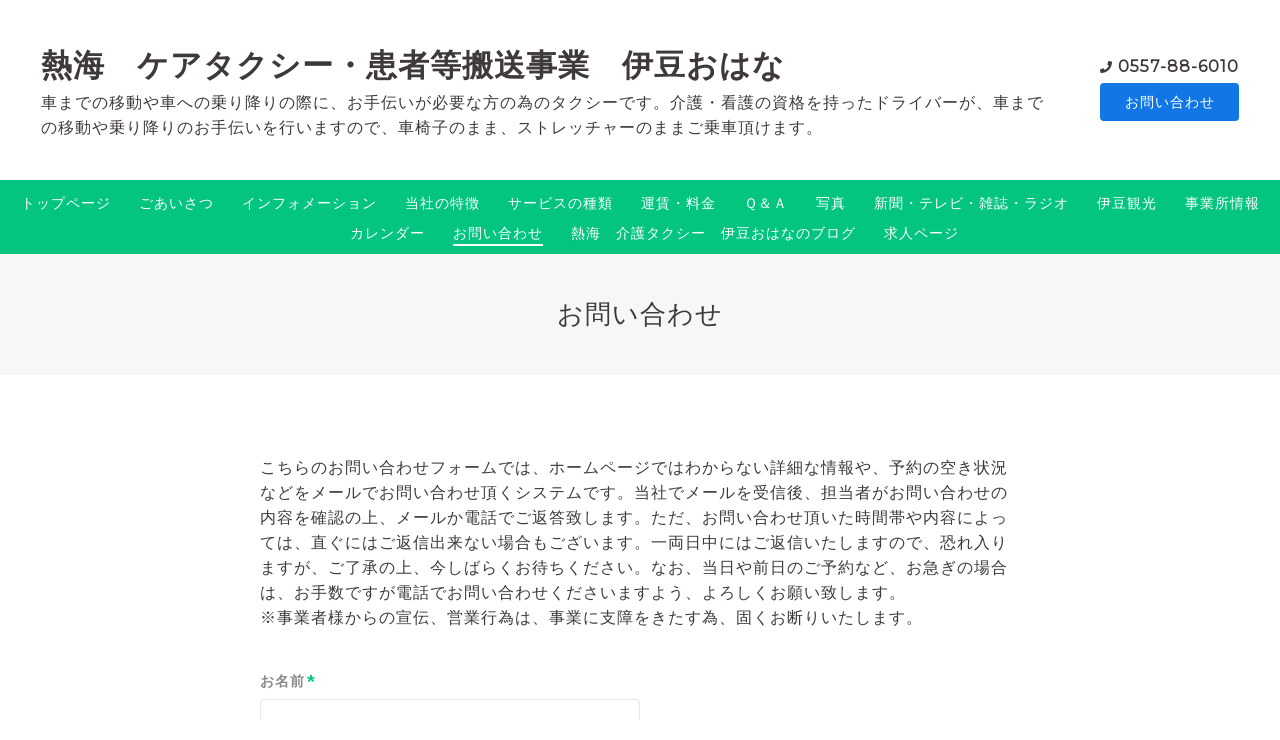

--- FILE ---
content_type: text/html; charset=utf-8
request_url: https://izuohana.com/contact
body_size: 6628
content:
<!DOCTYPE html>
<html lang="ja">

<head>
  <meta charset="utf-8">
  <!-- Clinic2: ver.202007060000 -->

  <title>お問い合わせ - 熱海　ケアタクシー・患者等搬送事業　伊豆おはな</title>

  <meta name="viewport" content="width=device-width,initial-scale=1.0,minimum-scale=1.0">
  <meta name="description" content="お問い合わせ | 車までの移動や車への乗り降りの際に、お手伝いが必要な方の為のタクシーです。介護・看護の資格を持ったドライバーが、車までの移動や乗り降りのお手伝いを行いますので、車椅子のまま、ストレッチャーのままご乗車頂けます。">
  <meta name="keywords" content="熱海,湯河原,介護タクシー,福祉タクシー,訪問介護,伊豆おはな,介護保険,民間救急,患者等搬送事業,民救,ケアタクシー,観光,その他">

  <meta property="og:title" content="熱海　ケアタクシー・患者等搬送事業　伊豆おはな">
  <meta property="og:image" content="https://cdn.goope.jp/21517/1704180805562ws4.jpg">
  <meta property="og:site_name" content="熱海　ケアタクシー・患者等搬送事業　伊豆おはな">

  
  <link rel="alternate" href="/feed.rss" type="application/rss+xml" title="熱海　ケアタクシー・患者等搬送事業　伊豆おはな / RSS">
  <link rel="stylesheet" href="/js/theme_clinic2/swiper/swiper.min.css">
  <link rel="stylesheet" href="/js/theme_clinic2/colorbox/colorbox.css">
  <link rel="stylesheet" href="/style.css?505240-1684206640">
  <link href="https://fonts.googleapis.com/css?family=Montserrat" rel="stylesheet">
  <script src="/assets/jquery/jquery-3.5.1.min.js"></script>
</head>

<body id="contact">
  <!-- スマホ用ドロワーメニュー -->
  <input id="l-drawer-state" type="checkbox" class="c-overlay-checkbox l-drawer-state">
  <label for="l-drawer-state" aria-label="メニューを閉じる" class="c-overlay"></label>

  <nav class="l-drawer" role="navigation">
    <label for="l-drawer-state" class="l-drawer__close">
      <svg class="l-drawer__icon" role="img" aria-hidden="true">
        <use xlink:href="#cross"></use>
      </svg>
      メニューを閉じる
    </label>
    <div class="js-drawer">
    </div>
  </nav>
  <!-- スマホ用ドロワーメニュー -->

  <header class="l-header">
    <div class="l-header__inner">
      <label for="l-drawer-state" class="l-header-button">
        <svg role="img" aria-hidden="true" class="c-icon l-header-button__icon">
          <use xlink:href="#navicon"></use>
        </svg>
        menu
      </label>
      <div class="l-header__brand">
        <h1 class="p-brand">
          <a href="https://izuohana.com" class="shop_sitename">熱海　ケアタクシー・患者等搬送事業　伊豆おはな</a>
        </h1>

        <div class="site_description">
          車までの移動や車への乗り降りの際に、お手伝いが必要な方の為のタクシーです。介護・看護の資格を持ったドライバーが、車までの移動や乗り降りのお手伝いを行いますので、車椅子のまま、ストレッチャーのままご乗車頂けます。
        </div>
      </div>
      <div class="l-header__state">
        <div class="l-header__tel shop_tel">
          <a href="tel:0557-88-6010">0557-88-6010</a>
        </div>
        <div class="l-header__contact-btn js-header__contact-btn" style="display: none;">
          <a href="https://izuohana.com/contact" class="c-button">お問い合わせ</a>
        </div>
      </div>
    </div>
  </header>

  <nav class="js-global-nav p-global-nav">
    <ul class="p-global-nav__inner">
      
      <li class="navi_top">
        <a href="/" >トップページ</a>
      </li>
      
      <li class="navi_free free_49537">
        <a href="/free/aisatsu" >ごあいさつ</a>
      </li>
      
      <li class="navi_info">
        <a href="/info" >インフォメーション</a>
      </li>
      
      <li class="navi_free free_49118">
        <a href="/free/tokuchou" >当社の特徴</a>
      </li>
      
      <li class="navi_free free_48026">
        <a href="/free/syurui" >サービスの種類</a>
      </li>
      
      <li class="navi_menu">
        <a href="/menu" >運賃・料金</a>
      </li>
      
      <li class="navi_free free_49489">
        <a href="/free/qa" >Ｑ＆Ａ</a>
      </li>
      
      <li class="navi_photo">
        <a href="/photo" >写真</a>
      </li>
      
      <li class="navi_free free_124841">
        <a href="/free/media" >新聞・テレビ・雑誌・ラジオ</a>
      </li>
      
      <li class="navi_free free_124703">
        <a href="/free/kanko" >伊豆観光</a>
      </li>
      
      <li class="navi_about">
        <a href="/about" >事業所情報</a>
      </li>
      
      <li class="navi_calendar">
        <a href="/calendar" >カレンダー</a>
      </li>
      
      <li class="navi_contact active">
        <a href="/contact" >お問い合わせ</a>
      </li>
      
      <li class="navi_links links_14444">
        <a href="http://ameblo.jp/atami-izuohana" >熱海　介護タクシー　伊豆おはなのブログ</a>
      </li>
      
      <li class="navi_recruit">
        <a href="/recruit" >求人ページ</a>
      </li>
      
    </ul>
  </nav>

  <div class="today_area c-today js-today">
    <div class="c-today__block">
      <dl class="c-today__inner c-container">
        <dt class="c-today-date">
          2026.01.17 Saturday
        </dt>
        <dd class="c-today__list js-today-schedule">
          
        </dd>
      </dl>
    </div>
  </div>

  <header class="p-top-brand">
    <h1 class="p-brand">
      <a href="https://izuohana.com" class="shop_sitename">熱海　ケアタクシー・患者等搬送事業　伊豆おはな</a>
    </h1>
    <div class="p-brand__description site_description">
      車までの移動や車への乗り降りの際に、お手伝いが必要な方の為のタクシーです。介護・看護の資格を持ったドライバーが、車までの移動や乗り降りのお手伝いを行いますので、車椅子のまま、ストレッチャーのままご乗車頂けます。
    </div>
  </header>

  

  

  

  

  

  

  

  
  <h2 class="c-title">
    お問い合わせ
  </h2>


  <div class="c-container">
    <main role="main" class="l-main">
      <div class="c-chapter">
        <form name="frm" method="post" action="/contact/sendmail/">
          <div class="p-form">
            

            <input type="hidden" name="hash" value="4884d7d48edde13573092ff4b3883848">
            <link rel='stylesheet' type='text/css' href='/css/contact/style.css'><div class='contact_form_message'>こちらのお問い合わせフォームでは、ホームページではわからない詳細な情報や、予約の空き状況などをメールでお問い合わせ頂くシステムです。当社でメールを受信後、担当者がお問い合わせの内容を確認の上、メールか電話でご返答致します。ただ、お問い合わせ頂いた時間帯や内容によっては、直ぐにはご返信出来ない場合もございます。一両日中にはご返信いたしますので、恐れ入りますが、ご了承の上、今しばらくお待ちください。なお、当日や前日のご予約など、お急ぎの場合は、お手数ですが電話でお問い合わせくださいますよう、よろしくお願い致します。<br />
※事業者様からの宣伝、営業行為は、事業に支障をきたす為、固くお断りいたします。</div><div class="contact_area"><label>お名前<span class="requier">*</span></label><br /><input type="text" name="form_89603" class="contact_name" value="" tabindex="1" />
</div><div class="contact_area"><label>電話番号<span class="requier">*</span></label><br /><input type="text" name="form_89605" class="contact_tel" value="" tabindex="2" />
</div><div class="contact_area"><label>メールアドレス<span class="requier">*</span></label><br /><input type="text" name="form_89604" class="contact_email" value="" tabindex="3" />
</div><div class="contact_area"><label>ご利用日時</label><br /><input type="text" name="form_222932" class="contact_medium" tabindex="4" value="" /><br />
</div><div class="contact_area"><label>ご利用目的</label><br /><span class="checkbox"><input type="checkbox" name="form_222929[]" tabindex="5" value="通院・入院" id="frm_222929_0" /><label for="frm_222929_0">通院・入院</label></span>
<span class="checkbox"><input type="checkbox" name="form_222929[]" tabindex="5" value="退院・転院" id="frm_222929_1" /><label for="frm_222929_1">退院・転院</label></span>
<span class="checkbox"><input type="checkbox" name="form_222929[]" tabindex="5" value="施設への送迎" id="frm_222929_2" /><label for="frm_222929_2">施設への送迎</label></span>
<span class="checkbox"><input type="checkbox" name="form_222929[]" tabindex="5" value="旅行・観光" id="frm_222929_3" /><label for="frm_222929_3">旅行・観光</label></span>
<span class="checkbox"><input type="checkbox" name="form_222929[]" tabindex="5" value="その他" id="frm_222929_4" /><label for="frm_222929_4">その他</label></span>
</div><div class="contact_area"><label>出発地（お迎え希望の住所・建物名称）</label><br /><input type="text" name="form_222930" class="contact_medium" tabindex="6" value="" /><br />
</div><div class="contact_area"><label>到着地（目的地の住所・建物名称）</label><br /><input type="text" name="form_222931" class="contact_medium" tabindex="7" value="" /><br />
</div><div class="contact_area"><label>車椅子の有無</label><br /><span class="checkbox"><input type="checkbox" name="form_222937[]" tabindex="8" value="車椅子あり（自走式など一般タイプ）" id="frm_222937_0" /><label for="frm_222937_0">車椅子あり（自走式など一般タイプ）</label></span>
<span class="checkbox"><input type="checkbox" name="form_222937[]" tabindex="8" value="車椅子あり（電動・リクライニングなど大型タイプ）" id="frm_222937_1" /><label for="frm_222937_1">車椅子あり（電動・リクライニングなど大型タイプ）</label></span>
<span class="checkbox"><input type="checkbox" name="form_222937[]" tabindex="8" value="介助式車椅子レンタル希望" id="frm_222937_2" /><label for="frm_222937_2">介助式車椅子レンタル希望</label></span>
<span class="checkbox"><input type="checkbox" name="form_222937[]" tabindex="8" value="リクライニング車椅子レンタル希望" id="frm_222937_3" /><label for="frm_222937_3">リクライニング車椅子レンタル希望</label></span>
<span class="checkbox"><input type="checkbox" name="form_222937[]" tabindex="8" value="ストレッチャーレンタル希望" id="frm_222937_4" /><label for="frm_222937_4">ストレッチャーレンタル希望</label></span>
</div><div class="contact_area"><label>付き添いの人数</label><br /><span class="checkbox"><input type="checkbox" name="form_222938[]" tabindex="9" value="ご本人様のみ" id="frm_222938_0" /><label for="frm_222938_0">ご本人様のみ</label></span>
<span class="checkbox"><input type="checkbox" name="form_222938[]" tabindex="9" value="１人" id="frm_222938_1" /><label for="frm_222938_1">１人</label></span>
<span class="checkbox"><input type="checkbox" name="form_222938[]" tabindex="9" value="２人" id="frm_222938_2" /><label for="frm_222938_2">２人</label></span>
<span class="checkbox"><input type="checkbox" name="form_222938[]" tabindex="9" value="３人" id="frm_222938_3" /><label for="frm_222938_3">３人</label></span>
<span class="checkbox"><input type="checkbox" name="form_222938[]" tabindex="9" value="４人以上" id="frm_222938_4" /><label for="frm_222938_4">４人以上</label></span>
</div><div class="contact_area"><label>本文</label><br /><textarea name="form_89606" class="contact_body" tabindex="10"></textarea>
</div><input type="hidden" name="token" value="80f851bfad52f49091ff8a6a575fbbdf">
            <input type="submit" class="p-form__submit c-button" value="メールを送信する">

            <dl class="p-form__note">
              <dt>
                個人情報の保護について
              </dt>
              <dd>
                インターネットを通じて当ウェブサイトの「お問い合わせ」をご利用いただいた際に、必要な情報の元となるお客様の個人情報の取扱いを行いますが、お客様の個人情報を、お客様の同意なしに第三者に開示することはありません。
              </dd>
            </dl>
          </div>
        </form>
      </div>
    </main>
  </div>
  

  

  
    </main>
  </div>

  

  <div class="c-container">
    
    <div class="c-sub-nav">
      
      
      
      
      
      
      
      
      
      
      
      
      
      
      
      
      
      
      
      
      
      
      
      
      
      
      
      
      
      
      
    </div>
  </div>
  <div class="c-nav-parts">
    <div class="c-nav-parts__inner c-container">
      <div id="navi_parts">
<div class="navi_parts_detail">
http://ameblo.jp/atami-izuohana
</div>
</div>
<div id="social_widgets">
<div  id="widget_facebook_like" class="social_widget">
<div style="text-align:left;padding-bottom:10px;">
<iframe src="//www.facebook.com/plugins/like.php?href=https%3A%2F%2Fizuohana.com&amp;width&amp;layout=button_count&amp;action=like&amp;show_faces=false&amp;share=true&amp;height=21&amp;appId=837439917751931" scrolling="no" frameborder="0" style="border:none; overflow:hidden; height:21px;" allowTransparency="true"></iframe>
</div>
</div>
<div id="widget_facebook_follow" class="social_widget social_widget_facebook_likebox">
<div style="text-align:left;padding-bottom:10px;">
  <iframe src="https://www.facebook.com/plugins/page.php?href=https%3A%2F%2Fwww.facebook.com%2F482034675213009&tabs&width=340&height=70&small_header=true&adapt_container_width=true&hide_cover=true&show_facepile=false&appId" width="340" height="70" style="border:none;overflow:hidden;width:100%;" scrolling="no" frameborder="0" allowTransparency="true"></iframe>
</div>
</div>

</div>

    </div>
  </div>

  <footer id="footer" class="l-footer">
    <div class="c-container">
      <div class="l-footer__pagetop">
        <a href="#contact" class="c-button">ページTOPに戻る</a>
      </div>
    </div>
    <div class="counter_area">
      <dl class="p-counter">
        <dt class="p-counter__label">Today : </dt>
        <dd class="p-counter__value">409</dd>
        <dt class="p-counter__label"> | Yesterday : </dt>
        <dd class="p-counter__value">181</dd>
        <dt class="p-counter__label"> | Total : </dt>
        <dd class="p-counter__value">697998</dd>
      </dl>
    </div>

    <div class="l-footer__inner c-container">
      <div class="l-footer__state">
        <div class="qr_area">
          <div class="l-footer__qr-code">
            <img src="//r.goope.jp/qr/atami-izuohana"width="100" height="100" />
            <p class="l-footer__qr-code-title">モバイルサイト</p>
          </div>
        </div>
        <div class="l-footer__button">

          

          
          <a href="https://www.facebook.com/482034675213009" target="_blank" class="l-footer__button-link">
            <svg role="img" aria-hidden="true" class="c-icon l-footer__state-icon">
              <use xlink:href="#facebook-square"></use>
            </svg>
          </a>
          

          
          <a href="https://www.instagram.com/izuohana/" target="_blank" class="l-footer__button-link">
            <svg role="img" aria-hidden="true" class="c-icon l-footer__state-icon">
              <use xlink:href="#instagram"></use>
            </svg>
          </a>
          

          <div class="l-footer__button-link shop_rss">
            <a href="/feed.rss">
              <svg role="img" aria-hidden="true" class="c-icon l-footer__state-icon">
                <use xlink:href="#rss-square"></use>
              </svg>
            </a>
          </div>
        </div>
      </div>

      <div class="l-footer__brand shop_name">
        <a href="https://izuohana.com">株式会社伊豆おはな</a>
      </div>

      

      <div class="copyright">
        &copy;2026 <a href="https://izuohana.com">株式会社伊豆おはな</a>. All Rights Reserved.
      </div>

      <div class="powered">
        Powered by <a href="https://goope.jp/">グーペ</a> / <a href="https://admin.goope.jp/">Admin</a>
      </div>
    </div>
  </footer>



  <script>
    $(function() {

      function appendGlobalNav() {
        var navSource = document.querySelector('.js-global-nav ul');
        var drawerNav = document.querySelector('.js-drawer');
        if (navSource != null && drawerNav != null) {
          var navCopy = navSource.cloneNode(true);
          drawerNav.appendChild(navCopy);
        }
      }
      appendGlobalNav();

      function displayTodaySchedule() {
        if ($('.js-today-schedule').children().length == 0) {
          $('.js-today').hide();
        }
      }
      displayTodaySchedule();

      $(".js-colorbox").colorbox({
        maxWidth: "90%",
        maxHeight: "90%",
        opacity: 0.7
      });
    });

    if ($('.js-global-nav .navi_contact').length) {
      $('.js-header__contact-btn').show();
    }

    $('a[href^="#contact"]').click(function() {
      var speed = 400;
      var href = $(this).attr('href');
      var target = $(href == '#' || href == '' ? 'html' : href);
      var position = target.offset().top;
      $('body,html').animate({
        scrollTop: position
      }, speed, 'swing');
      return false;
    });

  </script>
  <script src="/js/theme_clinic2/colorbox/jquery.colorbox-min.js"></script>
  <script src="/js/tooltip.js"></script>
  <svg xmlns="http://www.w3.org/2000/svg" xmlns:xlink="http://www.w3.org/1999/xlink" style="display:none">
    <symbol id="bullhorn" viewBox="0 0 576 512">
      <path d="M576 240c0-23.6-13-44-32-55.1V32c0-8.7-7-32-32-32-7.1 0-14.2 2.4-20 7l-85 68c-42.7 34.1-96.3 53-151 53H64c-35.3 0-64 28.6-64 64v96c0 35.4 28.6 64 64 64h33.7c-1.4 10.5-2.2 21.1-2.2 32 0 39.8 9.3 77.4 25.6 110.9 5.2 10.7 16.5 17.1 28.4 17.1h74.3c26.1 0 41.7-29.8 25.9-50.6-16.4-21.5-26.1-48.4-26.1-77.4 0-11.1 1.6-21.8 4.4-32h28c54.7 0 108.3 18.8 151 53l85 68c5.7 4.5 12.7 7 20 7 24.9 0 32-22.8 32-32V295.1c19-11.1 32-31.5 32-55.1zm-96 141.4L447 355c-54-43.2-121.8-67-191-67v-96c69.1 0 137-23.8 191-67l33-26.4v282.8z" />
    </symbol>
    <symbol id="cross" viewBox="0 0 10 10">
      <path d="M10 1L9 0 5 4 1 0 0 1l4 4-4 4 1 1 4-4 4 4 1-1-4-4z" />
    </symbol>
    <symbol id="facebook-square" viewBox="0 0 448 512">
      <path d="M448 80v352c0 26.5-21.5 48-48 48h-85.3V302.8h60.6l8.7-67.6h-69.3V192c0-19.6 5.4-32.9 33.5-32.9H384V98.7c-6.2-.8-27.4-2.7-52.2-2.7-51.6 0-87 31.5-87 89.4v49.9H184v67.6h60.9V480H48c-26.5 0-48-21.5-48-48V80c0-26.5 21.5-48 48-48h352c26.5 0 48 21.5 48 48z" />
    </symbol>
    <symbol id="genderless" viewBox="0 0 288 512">
      <path d="M144 176c44.1 0 80 35.9 80 80s-35.9 80-80 80-80-35.9-80-80 35.9-80 80-80m0-64C64.5 112 0 176.5 0 256s64.5 144 144 144 144-64.5 144-144-64.5-144-144-144z" />
    </symbol>
    <symbol id="instagram" viewBox="0 0 448 512">
      <path d="M224.1 141c-63.6 0-114.9 51.3-114.9 114.9s51.3 114.9 114.9 114.9S339 319.5 339 255.9 287.7 141 224.1 141zm0 189.6c-41.1 0-74.7-33.5-74.7-74.7s33.5-74.7 74.7-74.7 74.7 33.5 74.7 74.7-33.6 74.7-74.7 74.7zm146.4-194.3c0 14.9-12 26.8-26.8 26.8-14.9 0-26.8-12-26.8-26.8s12-26.8 26.8-26.8 26.8 12 26.8 26.8zm76.1 27.2c-1.7-35.9-9.9-67.7-36.2-93.9-26.2-26.2-58-34.4-93.9-36.2-37-2.1-147.9-2.1-184.9 0-35.8 1.7-67.6 9.9-93.9 36.1s-34.4 58-36.2 93.9c-2.1 37-2.1 147.9 0 184.9 1.7 35.9 9.9 67.7 36.2 93.9s58 34.4 93.9 36.2c37 2.1 147.9 2.1 184.9 0 35.9-1.7 67.7-9.9 93.9-36.2 26.2-26.2 34.4-58 36.2-93.9 2.1-37 2.1-147.8 0-184.8zM398.8 388c-7.8 19.6-22.9 34.7-42.6 42.6-29.5 11.7-99.5 9-132.1 9s-102.7 2.6-132.1-9c-19.6-7.8-34.7-22.9-42.6-42.6-11.7-29.5-9-99.5-9-132.1s-2.6-102.7 9-132.1c7.8-19.6 22.9-34.7 42.6-42.6 29.5-11.7 99.5-9 132.1-9s102.7-2.6 132.1 9c19.6 7.8 34.7 22.9 42.6 42.6 11.7 29.5 9 99.5 9 132.1s2.7 102.7-9 132.1z" />
    </symbol>
    <symbol id="navicon" viewBox="0 0 1792 1792">
      <path d="M1664 1344v128c0 17.3-6.3 32.3-19 45s-27.7 19-45 19H192c-17.3 0-32.3-6.3-45-19s-19-27.7-19-45v-128c0-17.3 6.3-32.3 19-45s27.7-19 45-19h1408c17.3 0 32.3 6.3 45 19s19 27.7 19 45zm0-512v128c0 17.3-6.3 32.3-19 45s-27.7 19-45 19H192c-17.3 0-32.3-6.3-45-19s-19-27.7-19-45V832c0-17.3 6.3-32.3 19-45s27.7-19 45-19h1408c17.3 0 32.3 6.3 45 19s19 27.7 19 45zm0-512v128c0 17.3-6.3 32.3-19 45s-27.7 19-45 19H192c-17.3 0-32.3-6.3-45-19s-19-27.7-19-45V320c0-17.3 6.3-32.3 19-45s27.7-19 45-19h1408c17.3 0 32.3 6.3 45 19s19 27.7 19 45z" />
    </symbol>
    <symbol id="rss-square" viewBox="0 0 448 512">
      <path d="M400 32H48C21.5 32 0 53.5 0 80v352c0 26.5 21.5 48 48 48h352c26.5 0 48-21.5 48-48V80c0-26.5-21.5-48-48-48zM112 416c-26.5 0-48-21.5-48-48s21.5-48 48-48 48 21.5 48 48-21.5 48-48 48zm157.5 0h-34.3c-6 0-11.1-4.6-11.4-10.6-5.2-80.1-69.2-143.9-149.1-149.1-6-.4-10.6-5.4-10.6-11.4v-34.3c0-6.5 5.5-11.8 12-11.4 110.5 6 199 94.5 205 205 .2 6.3-5 11.8-11.6 11.8zm103.1 0h-34.3c-6.2 0-11.2-4.9-11.4-11C321.2 268.4 211.6 158.8 75 153.2c-6.2-.3-11-5.3-11-11.4v-34.3c0-6.5 5.3-11.7 11.8-11.4C243.6 102 378 237.2 384 404.2c.2 6.5-5 11.8-11.4 11.8z" />
    </symbol>
    <symbol id="twitter-square" viewBox="0 0 448 512">
      <path d="M400 32H48C21.5 32 0 53.5 0 80v352c0 26.5 21.5 48 48 48h352c26.5 0 48-21.5 48-48V80c0-26.5-21.5-48-48-48zm-48.9 158.8c.2 2.8.2 5.7.2 8.5 0 86.7-66 186.6-186.6 186.6-37.2 0-71.7-10.8-100.7-29.4 5.3.6 10.4.8 15.8.8 30.7 0 58.9-10.4 81.4-28-28.8-.6-53-19.5-61.3-45.5 10.1 1.5 19.2 1.5 29.6-1.2-30-6.1-52.5-32.5-52.5-64.4v-.8c8.7 4.9 18.9 7.9 29.6 8.3-18.3-12.2-29.2-32.7-29.2-54.6 0-12.2 3.2-23.4 8.9-33.1 32.3 39.8 80.8 65.8 135.2 68.6-9.3-44.5 24-80.6 64-80.6 18.9 0 35.9 7.9 47.9 20.7 14.8-2.8 29-8.3 41.6-15.8-4.9 15.2-15.2 28-28.8 36.1 13.2-1.4 26-5.1 37.8-10.2-8.9 13.1-20.1 24.7-32.9 34z" />
    </symbol>
  </svg>

</body>

</html>
